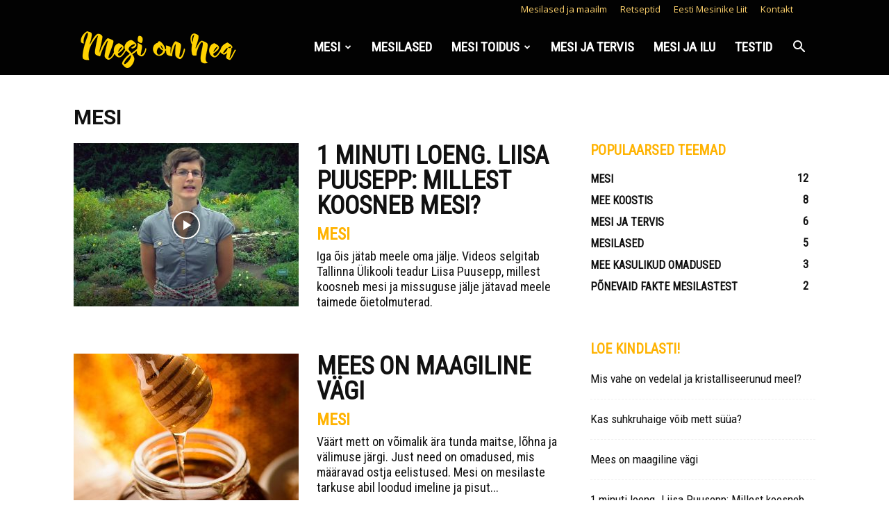

--- FILE ---
content_type: text/plain
request_url: https://www.google-analytics.com/j/collect?v=1&_v=j102&a=625740658&t=pageview&_s=1&dl=https%3A%2F%2Fmesionhea.ee%2Fcategory%2Fmesi%2F&ul=en-us%40posix&dt=Mesi%20%7C%20Mesionhea&sr=1280x720&vp=1280x720&_u=IEBAAEABAAAAACAAI~&jid=1690608748&gjid=374832304&cid=1667670322.1768887751&tid=UA-84635637-1&_gid=2132912813.1768887751&_r=1&_slc=1&z=1424195088
body_size: -450
content:
2,cG-YVPZJYE99G